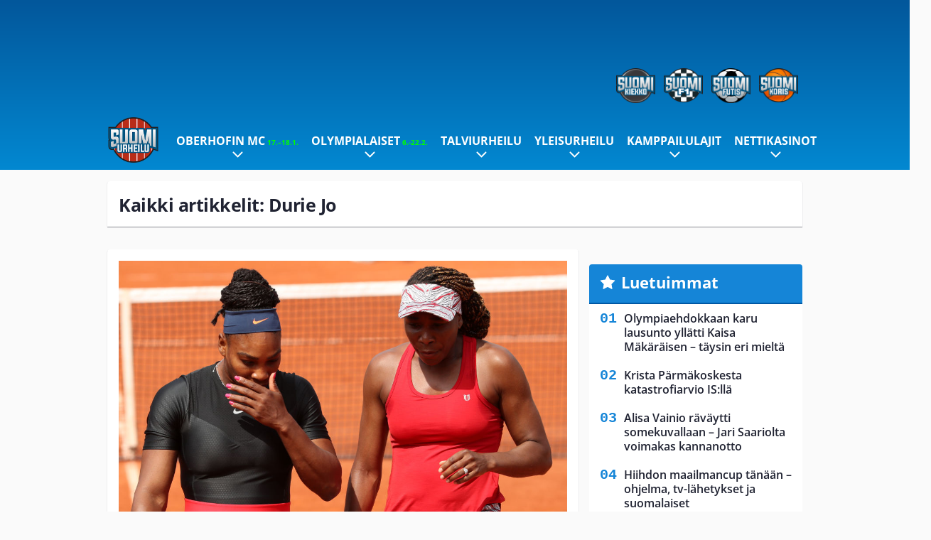

--- FILE ---
content_type: text/html; charset=UTF-8
request_url: https://www.suomiurheilu.com/tag/durie-jo/
body_size: 9302
content:

<!doctype html>
<html lang="fi">
	<head>
		<!-- meta charset="UTF-8" //-->
		<meta http-equiv="Content-Type" content="text/html; charset=UTF-8" />
		<meta http-equiv="X-UA-Compatible" content="IE=edge">
		<meta name="viewport" content="width=device-width, initial-scale=1" />

		<meta name='robots' content='index, follow, max-image-preview:large, max-snippet:-1, max-video-preview:-1' />

	<!-- This site is optimized with the Yoast SEO plugin v23.5 - https://yoast.com/wordpress/plugins/seo/ -->
	<title>Durie Jo Archives - SuomiUrheilu</title>
	<link rel="canonical" href="https://www.suomiurheilu.com/tag/durie-jo/" />
	<meta property="og:locale" content="fi_FI" />
	<meta property="og:type" content="article" />
	<meta property="og:title" content="Durie Jo Archives - SuomiUrheilu" />
	<meta property="og:url" content="https://www.suomiurheilu.com/tag/durie-jo/" />
	<meta property="og:site_name" content="SuomiUrheilu" />
	<meta name="twitter:card" content="summary_large_image" />
	<script type="application/ld+json" class="yoast-schema-graph">{"@context":"https://schema.org","@graph":[{"@type":"CollectionPage","@id":"https://www.suomiurheilu.com/tag/durie-jo/","url":"https://www.suomiurheilu.com/tag/durie-jo/","name":"Durie Jo Archives - SuomiUrheilu","isPartOf":{"@id":"https://www.suomiurheilu.com/#website"},"primaryImageOfPage":{"@id":"https://www.suomiurheilu.com/tag/durie-jo/#primaryimage"},"image":{"@id":"https://www.suomiurheilu.com/tag/durie-jo/#primaryimage"},"thumbnailUrl":"https://www.suomiurheilu.com/app/uploads/2018/06/getty_Serena-ja-Venus-Williams-Ranskan-avoimissa-2018.jpg","breadcrumb":{"@id":"https://www.suomiurheilu.com/tag/durie-jo/#breadcrumb"},"inLanguage":"fi"},{"@type":"ImageObject","inLanguage":"fi","@id":"https://www.suomiurheilu.com/tag/durie-jo/#primaryimage","url":"https://www.suomiurheilu.com/app/uploads/2018/06/getty_Serena-ja-Venus-Williams-Ranskan-avoimissa-2018.jpg","contentUrl":"https://www.suomiurheilu.com/app/uploads/2018/06/getty_Serena-ja-Venus-Williams-Ranskan-avoimissa-2018.jpg","width":1024,"height":682,"caption":"during day eight of the 2018 French Open at Roland Garros on June 3, 2018 in Paris, France."},{"@type":"BreadcrumbList","@id":"https://www.suomiurheilu.com/tag/durie-jo/#breadcrumb","itemListElement":[{"@type":"ListItem","position":1,"name":"Home","item":"https://www.suomiurheilu.com/"},{"@type":"ListItem","position":2,"name":"Durie Jo"}]},{"@type":"WebSite","@id":"https://www.suomiurheilu.com/#website","url":"https://www.suomiurheilu.com/","name":"SuomiUrheilu","description":"Suomalaisen urheilun suurkuluttajan koti","potentialAction":[{"@type":"SearchAction","target":{"@type":"EntryPoint","urlTemplate":"https://www.suomiurheilu.com/?s={search_term_string}"},"query-input":{"@type":"PropertyValueSpecification","valueRequired":true,"valueName":"search_term_string"}}],"inLanguage":"fi"}]}</script>
	<!-- / Yoast SEO plugin. -->


<link rel="alternate" type="application/rss+xml" title="SuomiUrheilu &raquo; Durie Jo avainsanan RSS-syöte" href="https://www.suomiurheilu.com/tag/durie-jo/feed/" />
<link rel='stylesheet' id='wp-block-library-css' href='https://www.suomiurheilu.com/wp/wp-includes/css/dist/block-library/style.min.css?ver=9b456b21efac02cf425a684fa12a0fd9' type='text/css' media='all' />
<style id='classic-theme-styles-inline-css' type='text/css'>
/*! This file is auto-generated */
.wp-block-button__link{color:#fff;background-color:#32373c;border-radius:9999px;box-shadow:none;text-decoration:none;padding:calc(.667em + 2px) calc(1.333em + 2px);font-size:1.125em}.wp-block-file__button{background:#32373c;color:#fff;text-decoration:none}
</style>
<style id='global-styles-inline-css' type='text/css'>
:root{--wp--preset--aspect-ratio--square: 1;--wp--preset--aspect-ratio--4-3: 4/3;--wp--preset--aspect-ratio--3-4: 3/4;--wp--preset--aspect-ratio--3-2: 3/2;--wp--preset--aspect-ratio--2-3: 2/3;--wp--preset--aspect-ratio--16-9: 16/9;--wp--preset--aspect-ratio--9-16: 9/16;--wp--preset--color--black: #000000;--wp--preset--color--cyan-bluish-gray: #abb8c3;--wp--preset--color--white: #ffffff;--wp--preset--color--pale-pink: #f78da7;--wp--preset--color--vivid-red: #cf2e2e;--wp--preset--color--luminous-vivid-orange: #ff6900;--wp--preset--color--luminous-vivid-amber: #fcb900;--wp--preset--color--light-green-cyan: #7bdcb5;--wp--preset--color--vivid-green-cyan: #00d084;--wp--preset--color--pale-cyan-blue: #8ed1fc;--wp--preset--color--vivid-cyan-blue: #0693e3;--wp--preset--color--vivid-purple: #9b51e0;--wp--preset--gradient--vivid-cyan-blue-to-vivid-purple: linear-gradient(135deg,rgba(6,147,227,1) 0%,rgb(155,81,224) 100%);--wp--preset--gradient--light-green-cyan-to-vivid-green-cyan: linear-gradient(135deg,rgb(122,220,180) 0%,rgb(0,208,130) 100%);--wp--preset--gradient--luminous-vivid-amber-to-luminous-vivid-orange: linear-gradient(135deg,rgba(252,185,0,1) 0%,rgba(255,105,0,1) 100%);--wp--preset--gradient--luminous-vivid-orange-to-vivid-red: linear-gradient(135deg,rgba(255,105,0,1) 0%,rgb(207,46,46) 100%);--wp--preset--gradient--very-light-gray-to-cyan-bluish-gray: linear-gradient(135deg,rgb(238,238,238) 0%,rgb(169,184,195) 100%);--wp--preset--gradient--cool-to-warm-spectrum: linear-gradient(135deg,rgb(74,234,220) 0%,rgb(151,120,209) 20%,rgb(207,42,186) 40%,rgb(238,44,130) 60%,rgb(251,105,98) 80%,rgb(254,248,76) 100%);--wp--preset--gradient--blush-light-purple: linear-gradient(135deg,rgb(255,206,236) 0%,rgb(152,150,240) 100%);--wp--preset--gradient--blush-bordeaux: linear-gradient(135deg,rgb(254,205,165) 0%,rgb(254,45,45) 50%,rgb(107,0,62) 100%);--wp--preset--gradient--luminous-dusk: linear-gradient(135deg,rgb(255,203,112) 0%,rgb(199,81,192) 50%,rgb(65,88,208) 100%);--wp--preset--gradient--pale-ocean: linear-gradient(135deg,rgb(255,245,203) 0%,rgb(182,227,212) 50%,rgb(51,167,181) 100%);--wp--preset--gradient--electric-grass: linear-gradient(135deg,rgb(202,248,128) 0%,rgb(113,206,126) 100%);--wp--preset--gradient--midnight: linear-gradient(135deg,rgb(2,3,129) 0%,rgb(40,116,252) 100%);--wp--preset--font-size--small: 13px;--wp--preset--font-size--medium: 20px;--wp--preset--font-size--large: 36px;--wp--preset--font-size--x-large: 42px;--wp--preset--spacing--20: 0.44rem;--wp--preset--spacing--30: 0.67rem;--wp--preset--spacing--40: 1rem;--wp--preset--spacing--50: 1.5rem;--wp--preset--spacing--60: 2.25rem;--wp--preset--spacing--70: 3.38rem;--wp--preset--spacing--80: 5.06rem;--wp--preset--shadow--natural: 6px 6px 9px rgba(0, 0, 0, 0.2);--wp--preset--shadow--deep: 12px 12px 50px rgba(0, 0, 0, 0.4);--wp--preset--shadow--sharp: 6px 6px 0px rgba(0, 0, 0, 0.2);--wp--preset--shadow--outlined: 6px 6px 0px -3px rgba(255, 255, 255, 1), 6px 6px rgba(0, 0, 0, 1);--wp--preset--shadow--crisp: 6px 6px 0px rgba(0, 0, 0, 1);}:where(.is-layout-flex){gap: 0.5em;}:where(.is-layout-grid){gap: 0.5em;}body .is-layout-flex{display: flex;}.is-layout-flex{flex-wrap: wrap;align-items: center;}.is-layout-flex > :is(*, div){margin: 0;}body .is-layout-grid{display: grid;}.is-layout-grid > :is(*, div){margin: 0;}:where(.wp-block-columns.is-layout-flex){gap: 2em;}:where(.wp-block-columns.is-layout-grid){gap: 2em;}:where(.wp-block-post-template.is-layout-flex){gap: 1.25em;}:where(.wp-block-post-template.is-layout-grid){gap: 1.25em;}.has-black-color{color: var(--wp--preset--color--black) !important;}.has-cyan-bluish-gray-color{color: var(--wp--preset--color--cyan-bluish-gray) !important;}.has-white-color{color: var(--wp--preset--color--white) !important;}.has-pale-pink-color{color: var(--wp--preset--color--pale-pink) !important;}.has-vivid-red-color{color: var(--wp--preset--color--vivid-red) !important;}.has-luminous-vivid-orange-color{color: var(--wp--preset--color--luminous-vivid-orange) !important;}.has-luminous-vivid-amber-color{color: var(--wp--preset--color--luminous-vivid-amber) !important;}.has-light-green-cyan-color{color: var(--wp--preset--color--light-green-cyan) !important;}.has-vivid-green-cyan-color{color: var(--wp--preset--color--vivid-green-cyan) !important;}.has-pale-cyan-blue-color{color: var(--wp--preset--color--pale-cyan-blue) !important;}.has-vivid-cyan-blue-color{color: var(--wp--preset--color--vivid-cyan-blue) !important;}.has-vivid-purple-color{color: var(--wp--preset--color--vivid-purple) !important;}.has-black-background-color{background-color: var(--wp--preset--color--black) !important;}.has-cyan-bluish-gray-background-color{background-color: var(--wp--preset--color--cyan-bluish-gray) !important;}.has-white-background-color{background-color: var(--wp--preset--color--white) !important;}.has-pale-pink-background-color{background-color: var(--wp--preset--color--pale-pink) !important;}.has-vivid-red-background-color{background-color: var(--wp--preset--color--vivid-red) !important;}.has-luminous-vivid-orange-background-color{background-color: var(--wp--preset--color--luminous-vivid-orange) !important;}.has-luminous-vivid-amber-background-color{background-color: var(--wp--preset--color--luminous-vivid-amber) !important;}.has-light-green-cyan-background-color{background-color: var(--wp--preset--color--light-green-cyan) !important;}.has-vivid-green-cyan-background-color{background-color: var(--wp--preset--color--vivid-green-cyan) !important;}.has-pale-cyan-blue-background-color{background-color: var(--wp--preset--color--pale-cyan-blue) !important;}.has-vivid-cyan-blue-background-color{background-color: var(--wp--preset--color--vivid-cyan-blue) !important;}.has-vivid-purple-background-color{background-color: var(--wp--preset--color--vivid-purple) !important;}.has-black-border-color{border-color: var(--wp--preset--color--black) !important;}.has-cyan-bluish-gray-border-color{border-color: var(--wp--preset--color--cyan-bluish-gray) !important;}.has-white-border-color{border-color: var(--wp--preset--color--white) !important;}.has-pale-pink-border-color{border-color: var(--wp--preset--color--pale-pink) !important;}.has-vivid-red-border-color{border-color: var(--wp--preset--color--vivid-red) !important;}.has-luminous-vivid-orange-border-color{border-color: var(--wp--preset--color--luminous-vivid-orange) !important;}.has-luminous-vivid-amber-border-color{border-color: var(--wp--preset--color--luminous-vivid-amber) !important;}.has-light-green-cyan-border-color{border-color: var(--wp--preset--color--light-green-cyan) !important;}.has-vivid-green-cyan-border-color{border-color: var(--wp--preset--color--vivid-green-cyan) !important;}.has-pale-cyan-blue-border-color{border-color: var(--wp--preset--color--pale-cyan-blue) !important;}.has-vivid-cyan-blue-border-color{border-color: var(--wp--preset--color--vivid-cyan-blue) !important;}.has-vivid-purple-border-color{border-color: var(--wp--preset--color--vivid-purple) !important;}.has-vivid-cyan-blue-to-vivid-purple-gradient-background{background: var(--wp--preset--gradient--vivid-cyan-blue-to-vivid-purple) !important;}.has-light-green-cyan-to-vivid-green-cyan-gradient-background{background: var(--wp--preset--gradient--light-green-cyan-to-vivid-green-cyan) !important;}.has-luminous-vivid-amber-to-luminous-vivid-orange-gradient-background{background: var(--wp--preset--gradient--luminous-vivid-amber-to-luminous-vivid-orange) !important;}.has-luminous-vivid-orange-to-vivid-red-gradient-background{background: var(--wp--preset--gradient--luminous-vivid-orange-to-vivid-red) !important;}.has-very-light-gray-to-cyan-bluish-gray-gradient-background{background: var(--wp--preset--gradient--very-light-gray-to-cyan-bluish-gray) !important;}.has-cool-to-warm-spectrum-gradient-background{background: var(--wp--preset--gradient--cool-to-warm-spectrum) !important;}.has-blush-light-purple-gradient-background{background: var(--wp--preset--gradient--blush-light-purple) !important;}.has-blush-bordeaux-gradient-background{background: var(--wp--preset--gradient--blush-bordeaux) !important;}.has-luminous-dusk-gradient-background{background: var(--wp--preset--gradient--luminous-dusk) !important;}.has-pale-ocean-gradient-background{background: var(--wp--preset--gradient--pale-ocean) !important;}.has-electric-grass-gradient-background{background: var(--wp--preset--gradient--electric-grass) !important;}.has-midnight-gradient-background{background: var(--wp--preset--gradient--midnight) !important;}.has-small-font-size{font-size: var(--wp--preset--font-size--small) !important;}.has-medium-font-size{font-size: var(--wp--preset--font-size--medium) !important;}.has-large-font-size{font-size: var(--wp--preset--font-size--large) !important;}.has-x-large-font-size{font-size: var(--wp--preset--font-size--x-large) !important;}
:where(.wp-block-post-template.is-layout-flex){gap: 1.25em;}:where(.wp-block-post-template.is-layout-grid){gap: 1.25em;}
:where(.wp-block-columns.is-layout-flex){gap: 2em;}:where(.wp-block-columns.is-layout-grid){gap: 2em;}
:root :where(.wp-block-pullquote){font-size: 1.5em;line-height: 1.6;}
</style>
<link rel='stylesheet' id='auth0-widget-css' href='https://www.suomiurheilu.com/app/plugins/auth0/assets/css/main.css?ver=4.6.2' type='text/css' media='all' />
<link rel='stylesheet' id='pnfp_ads_styles-css' href='https://www.suomiurheilu.com/app/plugins/fp_ads/css/fads.min.css?ver=0.1.4' type='text/css' media='all' />
<link rel='stylesheet' id='toplytics-css' href='https://www.suomiurheilu.com/app/plugins/toplytics/components/../resources/frontend/css/toplytics-public.css?ver=4.1' type='text/css' media='all' />
<link rel='stylesheet' id='block-post-list-css-css' href='https://www.suomiurheilu.com/app/themes/media-theme/assets/css/block-post-list.css?ver=0.62' type='text/css' media='all' />
<link rel='stylesheet' id='block-headline-css-css' href='https://www.suomiurheilu.com/app/themes/media-theme/assets/css/block-headline.css?ver=0.62' type='text/css' media='all' />
<link rel='stylesheet' id='block-breaking-news-css-css' href='https://www.suomiurheilu.com/app/themes/media-theme/assets/css/block-breaking-news.css?ver=0.62' type='text/css' media='all' />
<link rel='stylesheet' id='mt-style-css' href='https://www.suomiurheilu.com/app/themes/media-theme/assets/css/style.css?ver=0.62' type='text/css' media='all' />
<script type="text/javascript" src="https://www.suomiurheilu.com/wp/wp-includes/js/jquery/jquery.min.js?ver=3.7.1" id="jquery-core-js"></script>
<script type="text/javascript" src="https://www.suomiurheilu.com/app/plugins/fp_ads/js/fads.min.js?ver=0.1.4" id="pnfp_ads_script-js"></script>
<script type="text/javascript" src="https://www.suomiurheilu.com/app/themes/media-theme/assets/js/ad-loader.js?ver=0.62" id="mt-ad-loader-js"></script>

	<!-- Google tag (gtag.js) - (PCT) V4 Analytics -->
	<script async src="https://www.googletagmanager.com/gtag/js?id=G-6MCVNP7PDK"></script>
	<script>
		window.dataLayer = window.dataLayer || [];
		function gtag(){dataLayer.push(arguments);}
		gtag('js', new Date());

		gtag('config', 'G-6MCVNP7PDK');
	</script>
<meta name="theme-color" content="#06aeef" /><link rel="icon" type="image/png" href="https://www.suomiurheilu.com/app/themes/media-theme-suomiurheilu/assets/img/favicons/favicon-128x128.png" sizes="128x128"><link rel="icon" type="image/png" href="https://www.suomiurheilu.com/app/themes/media-theme-suomiurheilu/assets/img/favicons/favicon-32x32.png" sizes="32x32"><link rel="icon" type="image/x-icon" href="https://www.suomiurheilu.com/app/themes/media-theme-suomiurheilu/assets/img/favicons/favicon.ico"><meta property="fb:app_id" content="1388013244821922" /><link rel="manifest" href="/manifest.json">				<link rel="preload" href="https://www.suomiurheilu.com/app/themes/media-theme-suomiurheilu/assets/fonts/open-sans-v34-latin-ext_latin-500.woff2" as="font" type="font/woff2" crossorigin>
							<link rel="preload" href="https://www.suomiurheilu.com/app/themes/media-theme-suomiurheilu/assets/fonts/open-sans-v34-latin-ext_latin-600.woff2" as="font" type="font/woff2" crossorigin>
							<link rel="preload" href="https://www.suomiurheilu.com/app/themes/media-theme-suomiurheilu/assets/fonts/open-sans-v34-latin-ext_latin-700.woff2" as="font" type="font/woff2" crossorigin>
							<link rel="preload" href="https://www.suomiurheilu.com/app/themes/media-theme-suomiurheilu/assets/fonts/open-sans-v34-latin-ext_latin-800.woff2" as="font" type="font/woff2" crossorigin>
							<link rel="preload" href="https://www.suomiurheilu.com/app/themes/media-theme-suomiurheilu/assets/fonts/open-sans-v34-latin-ext_latin-regular.woff2" as="font" type="font/woff2" crossorigin>
						<!-- InMobi Choice. Consent Manager Tag v3.0 (for TCF 2.2) -->
			<script type="text/javascript" async=true>
			(function() {
			var host = window.location.hostname;
			var element = document.createElement('script');
			var firstScript = document.getElementsByTagName('script')[0];
			var url = 'https://cmp.inmobi.com'
				.concat('/choice/', 'xYfHFX9BdTC6G', '/', host, '/choice.js?tag_version=V3');
			var uspTries = 0;
			var uspTriesLimit = 3;
			element.async = true;
			element.type = 'text/javascript';
			element.src = url;

			firstScript.parentNode.insertBefore(element, firstScript);

			function makeStub() {
				var TCF_LOCATOR_NAME = '__tcfapiLocator';
				var queue = [];
				var win = window;
				var cmpFrame;

				function addFrame() {
				var doc = win.document;
				var otherCMP = !!(win.frames[TCF_LOCATOR_NAME]);

				if (!otherCMP) {
					if (doc.body) {
					var iframe = doc.createElement('iframe');

					iframe.style.cssText = 'display:none';
					iframe.name = TCF_LOCATOR_NAME;
					doc.body.appendChild(iframe);
					} else {
					setTimeout(addFrame, 5);
					}
				}
				return !otherCMP;
				}

				function tcfAPIHandler() {
				var gdprApplies;
				var args = arguments;

				if (!args.length) {
					return queue;
				} else if (args[0] === 'setGdprApplies') {
					if (
					args.length > 3 &&
					args[2] === 2 &&
					typeof args[3] === 'boolean'
					) {
					gdprApplies = args[3];
					if (typeof args[2] === 'function') {
						args[2]('set', true);
					}
					}
				} else if (args[0] === 'ping') {
					var retr = {
					gdprApplies: gdprApplies,
					cmpLoaded: false,
					cmpStatus: 'stub'
					};

					if (typeof args[2] === 'function') {
					args[2](retr);
					}
				} else {
					if(args[0] === 'init' && typeof args[3] === 'object') {
					args[3] = Object.assign(args[3], { tag_version: 'V3' });
					}
					queue.push(args);
				}
				}

				function postMessageEventHandler(event) {
				var msgIsString = typeof event.data === 'string';
				var json = {};

				try {
					if (msgIsString) {
					json = JSON.parse(event.data);
					} else {
					json = event.data;
					}
				} catch (ignore) {}

				var payload = json.__tcfapiCall;

				if (payload) {
					window.__tcfapi(
					payload.command,
					payload.version,
					function(retValue, success) {
						var returnMsg = {
						__tcfapiReturn: {
							returnValue: retValue,
							success: success,
							callId: payload.callId
						}
						};
						if (msgIsString) {
						returnMsg = JSON.stringify(returnMsg);
						}
						if (event && event.source && event.source.postMessage) {
						event.source.postMessage(returnMsg, '*');
						}
					},
					payload.parameter
					);
				}
				}

				while (win) {
				try {
					if (win.frames[TCF_LOCATOR_NAME]) {
					cmpFrame = win;
					break;
					}
				} catch (ignore) {}

				if (win === window.top) {
					break;
				}
				win = win.parent;
				}
				if (!cmpFrame) {
				addFrame();
				win.__tcfapi = tcfAPIHandler;
				win.addEventListener('message', postMessageEventHandler, false);
				}
			};

			makeStub();

			var uspStubFunction = function() {
				var arg = arguments;
				if (typeof window.__uspapi !== uspStubFunction) {
				setTimeout(function() {
					if (typeof window.__uspapi !== 'undefined') {
					window.__uspapi.apply(window.__uspapi, arg);
					}
				}, 500);
				}
			};

			var checkIfUspIsReady = function() {
				uspTries++;
				if (window.__uspapi === uspStubFunction && uspTries < uspTriesLimit) {
				console.warn('USP is not accessible');
				} else {
				clearInterval(uspInterval);
				}
			};

			if (typeof window.__uspapi === 'undefined') {
				window.__uspapi = uspStubFunction;
				var uspInterval = setInterval(checkIfUspIsReady, 6000);
			}
			})();
			</script>
			<!-- End InMobi Choice. Consent Manager Tag v3.0 (for TCF 2.2) -->
		
		
						<!-- Matomo Tag Manager -->
<script>
  var _mtm = window._mtm = window._mtm || [];
  _mtm.push({'mtm.startTime': (new Date().getTime()), 'event': 'mtm.Start'});
  var d=document, g=d.createElement('script'), s=d.getElementsByTagName('script')[0];
  g.async=true; g.src='https://zpbb0ejs.suomiurheilu.com/js/container_zpBb0EjS.js';
  s.parentNode.insertBefore(g,s);
</script>
<!-- End Matomo Tag Manager -->
			</head>
	<body class="" data-template="base.twig">
			<!-- Global site tag (gtag.js) - Google Analytics V4 -->
	<script async src="https://www.googletagmanager.com/gtag/js?id=G-TMFYCVV0QW"></script>
	<script>
		window.dataLayer = window.dataLayer || [];
		function gtag() { dataLayer.push(arguments); }
		gtag( 'js', new Date() );
		gtag( 'config', 'G-TMFYCVV0QW', {
				} );
	</script>

				<header class="clearfix">
    		
	<div class="ads-desktop items-center p-t-40 p-b-40">
		<div class="adform" data-desktop-id="1295274"></div>
<div data-ad-unit-id="125463"></div>
	</div>
		
	<div class="ads-mobile items-center p-b-20" style="min-height: 300px;">
		<div class="adform" data-mobile-id="1295275"></div>
<div data-ad-unit-id="125465"></div>
	</div>
    
    <div class="navbar">
        <div class="grid">
            <div class="container">
                <div class="subsite-links">
                    <ul>
                        <li><a target="_blank" href="https://www.suomikiekko.com" rel="noopener"><img src="https://www.suomiurheilu.com/app/themes/media-theme-suomiurheilu/assets/img/logos/suomikiekko.svg"></a></li>
                        <li><a target="_blank" href="https://www.suomif1.com" rel="noopener"><img src="https://www.suomiurheilu.com/app/themes/media-theme-suomiurheilu/assets/img/logos/suomif1.svg"></a></li>
                        <li><a target="_blank" href="https://www.suomifutis.com/" rel="noopener"><img src="https://www.suomiurheilu.com/app/themes/media-theme-suomiurheilu/assets/img/logos/suomifutis.svg"></a></li>
                        <li><a target="_blank" href="https://www.suomikoris.com" rel="noopener"><img src="https://www.suomiurheilu.com/app/themes/media-theme-suomiurheilu/assets/img/logos/suomikoris.svg"></a></li>
                    </ul>
                </div>
                <nav class="navigation">
                    <div class="mobile-logo">
                                                    <div class="h1">
                                <a href="https://www.suomiurheilu.com/">
                                    <img src="https://www.suomiurheilu.com/app/themes/media-theme-suomiurheilu/assets/img/logo.svg" alt="SuomiUrheilu" title="SuomiUrheilu" />
                                </a>
                            </div>
                                            </div>
	                    	                	<ul class="nav m-nav">
		<li class="nav-item track-event" data-placement="mobile-menu" data-title="Etusivu" data-position="1">
			<a href="/">
				<i class="icon icon-home" aria-hidden="true"></i>
				<span>Etusivu</span>
			</a>
		</li>
					<li class="nav-item track-event" data-placement="mobile-menu" data-title="Uusimmat" data-position="2">
				<a href="https://www.suomiurheilu.com/luetuimmat/" target="">
					<i class="icon icon-star-o" aria-hidden="true"></i>
					<span>Luetuimmat</span>
				</a>
			</li>
							<li class="nav-item track-event" data-placement="mobile-menu" data-title="Uusimmat" data-position="3">
				<a href="https://www.suomiurheilu.com/uusimmat/" target="">
					<i class="icon icon-clock-o" aria-hidden="true"></i>
					<span>Uusimmat</span>
				</a>
			</li>
								<li class="nav-item">
			<a class="main-nav-toggle-mobile" href="#">
				<i class="icon icon-bars" aria-hidden="true"></i>
				<span>Valikko</span>
			</a>
		</li>
			</ul>

	<ul class="nav d-nav">
		<li class="logo">
							<div class="h1">
					<a href="https://www.suomiurheilu.com/">
						<img src="https://www.suomiurheilu.com/app/themes/media-theme-suomiurheilu/assets/img/logo.svg" alt="SuomiUrheilu" title="SuomiUrheilu" />
					</a>
				</div>
					</li>
		<li class="dummy-element"></li>
		<li class="drawer-element"><div></div></li>
			<li class="nav-item  menu-item-has-children">
			<a class="nav-link" target="" href="https://www.suomiurheilu.com/oberhofin-maailmancup-2026/">Oberhofin MC<span style="color:lime;font-size:10px;line-height: normal"><i class="fa fa-play-circle" style="margin-right:0" aria-hidden="true"></i> 17.–18.1.</span></a>
							<span class="dropdown-toggle">
					<i class="icon icon-chevron-down" aria-hidden="true"></i>
				</span>
				<ul class="dropdown-menu">

											<li class="dropdown-item">
						<a target="" href="https://www.suomiurheilu.com/oberhofin-maailmancup-2026/#ohjelma">Aikataulu & ohjelma</a>
												</li>
											<li class="dropdown-item">
						<a target="" href="https://www.suomiurheilu.com/oberhofin-maailmancup-2026/#tv">TV-lähetykset</a>
												</li>
											<li class="dropdown-item">
						<a target="" href="https://www.suomiurheilu.com/oberhofin-maailmancup-2026/#joukkue">Suomen joukkue</a>
												</li>
					
				</ul>
					</li>
			<li class="nav-item  menu-item-has-children">
			<a class="nav-link" target="" href="https://www.suomiurheilu.com/talviolympialaiset-2026/">Olympialaiset<span style="color:lime;font-size:10px;line-height: normal"><i class="fa fa-play-circle" style="margin-right:0" aria-hidden="true"></i> 6.-22.2.</span></a>
							<span class="dropdown-toggle">
					<i class="icon icon-chevron-down" aria-hidden="true"></i>
				</span>
				<ul class="dropdown-menu">

											<li class="dropdown-item">
						<a target="" href="https://www.suomiurheilu.com/talviolympialaiset-2026/#lajit">Lajit</a>
												</li>
											<li class="dropdown-item">
						<a target="" href="https://www.suomiurheilu.com/talviolympialaiset-2026-ohjelma-suomalaiset/">Ohjelma & aikataulu</a>
												</li>
											<li class="dropdown-item">
						<a target="" href="https://www.suomiurheilu.com/talviolympialaiset-2026/#joukkue">Suomen joukkue</a>
												</li>
											<li class="dropdown-item">
						<a target="" href="https://www.suomiurheilu.com/talviolympialaiset-2026/#tv">Televisiointi</a>
												</li>
					
				</ul>
					</li>
			<li class="nav-item  menu-item-has-children">
			<a class="nav-link" target="" href="https://www.suomiurheilu.com/category/talviurheilu/">Talviurheilu</a>
							<span class="dropdown-toggle">
					<i class="icon icon-chevron-down" aria-hidden="true"></i>
				</span>
				<ul class="dropdown-menu">

											<li class="dropdown-item menu-item-has-children">
						<a target="" href="https://www.suomiurheilu.com/category/talviurheilu/maastohiihto/">Maastohiihto<i class="icon icon-chevron-right" aria-hidden="true"></i></a>
						
							    <ul class="sub-childs">
            <li class="dropdown-item menu-item-has-children">
        <a target="" href="https://www.suomiurheilu.com/hiihdon-maailmancup/">Hiihdon maailmancup 2025-26 <i class="icon icon-chevron-right" aria-hidden="true"></i></a>
                            <ul class="sub-childs">
            <li class="dropdown-item">
        <a target="" href="https://www.suomiurheilu.com/oberhofin-maailmancup-2026/">Oberhofin maailmancup 2026 </a>
                </li>
            <li class="dropdown-item">
        <a target="" href="https://www.suomiurheilu.com/gomsin-maailmancup-2026/">Gomsin maailmancup </a>
                </li>
        </ul>
                </li>
            <li class="dropdown-item menu-item-has-children">
        <a target="" href="https://www.suomiurheilu.com/hiihdon-suomen-cup/">Hiihdon Suomen Cup 2025-26 <i class="icon icon-chevron-right" aria-hidden="true"></i></a>
                            <ul class="sub-childs">
            <li class="dropdown-item">
        <a target="" href="https://www.suomiurheilu.com/hiihdon-suomen-cup-2026-tampere/">Tampereen Suomen Cup </a>
                </li>
        </ul>
                </li>
        </ul>

												</li>
											<li class="dropdown-item">
						<a target="" href="https://www.suomiurheilu.com/category/talviurheilu/makihyppy/">Mäkihyppy</a>
												</li>
											<li class="dropdown-item">
						<a target="" href="https://www.suomiurheilu.com/category/talviurheilu/alppihiihto/">Alppihiihto</a>
												</li>
											<li class="dropdown-item">
						<a target="" href="https://www.suomiurheilu.com/category/talviurheilu/ampumahiihto/">Ampumahiihto</a>
												</li>
											<li class="dropdown-item">
						<a target="" href="https://www.suomiurheilu.com/category/talviurheilu/lumilautailu/">Lumilautailu</a>
												</li>
											<li class="dropdown-item">
						<a target="" href="https://www.suomiurheilu.com/category/talviurheilu/taitoluistelu/">Taitoluistelu</a>
												</li>
											<li class="dropdown-item">
						<a target="" href="https://www.suomiurheilu.com/category/talviurheilu/yhdistetty/">Yhdistetty</a>
												</li>
					
				</ul>
					</li>
			<li class="nav-item  menu-item-has-children">
			<a class="nav-link" target="" href="https://www.suomiurheilu.com/category/yleisurheilu/">Yleisurheilu</a>
							<span class="dropdown-toggle">
					<i class="icon icon-chevron-down" aria-hidden="true"></i>
				</span>
				<ul class="dropdown-menu">

											<li class="dropdown-item">
						<a target="" href="https://www.suomiurheilu.com/yleisurheilun-mm-hallit-2026/">MM-hallit 2026</a>
												</li>
											<li class="dropdown-item">
						<a target="" href="https://www.suomiurheilu.com/yleisurheilun-em-kisat-2026/">EM-kisat 2026</a>
												</li>
											<li class="dropdown-item">
						<a target="" href="https://www.suomiurheilu.com/category/yleisurheilu/heittolajit/">Heittolajit</a>
												</li>
											<li class="dropdown-item">
						<a target="" href="https://www.suomiurheilu.com/category/yleisurheilu/pikajuoksut/">Pikajuoksut</a>
												</li>
											<li class="dropdown-item">
						<a target="" href="https://www.suomiurheilu.com/category/yleisurheilu/aitajuoksut/">Aitajuoksut</a>
												</li>
											<li class="dropdown-item">
						<a target="" href="https://www.suomiurheilu.com/category/yleisurheilu/keskipitkan-matkan-juoksut/">Keskipitkän matkan juoksut</a>
												</li>
											<li class="dropdown-item">
						<a target="" href="https://www.suomiurheilu.com/category/yleisurheilu/hyppylajit/">Hyppylajit</a>
												</li>
											<li class="dropdown-item">
						<a target="" href="https://www.suomiurheilu.com/category/yleisurheilu/estejuoksut/">Estejuoksut</a>
												</li>
											<li class="dropdown-item">
						<a target="" href="https://www.suomiurheilu.com/category/yleisurheilu/viestijuoksut/">Viestijuoksut</a>
												</li>
											<li class="dropdown-item">
						<a target="" href="https://www.suomiurheilu.com/category/yleisurheilu/kavelyt/">Kävelyt</a>
												</li>
											<li class="dropdown-item">
						<a target="" href="https://www.suomiurheilu.com/category/yleisurheilu/ottelut/">Ottelut</a>
												</li>
					
				</ul>
					</li>
			<li class="nav-item  menu-item-has-children">
			<a class="nav-link" target="" href="https://www.suomiurheilu.com/category/kamppailulajit/">Kamppailulajit</a>
							<span class="dropdown-toggle">
					<i class="icon icon-chevron-down" aria-hidden="true"></i>
				</span>
				<ul class="dropdown-menu">

											<li class="dropdown-item">
						<a target="" href="https://www.suomiurheilu.com/ice-cage-6/">Ice Cage 6</a>
												</li>
					
				</ul>
					</li>
			<li class="nav-item  menu-item-has-children">
			<a class="nav-link" target="" href="https://www.suomifutis.com/nettikasinot/">Nettikasinot</a>
							<span class="dropdown-toggle">
					<i class="icon icon-chevron-down" aria-hidden="true"></i>
				</span>
				<ul class="dropdown-menu">

											<li class="dropdown-item">
						<a target="_blank" href="https://www.uhmapelaajat.com">Pitkävetovihjeet</a>
												</li>
					
				</ul>
					</li>
		</ul>
	                                </nav>
            </div>
        </div>
    </div>
</header>
		<main id="main" class="site-main">
							
				
										<div class="grid p-b-16">
					<div class="container top-content">
																		            <div class="block-box clearfix term-header">
            <h1>Kaikki artikkelit: Durie Jo</h1>
                    </div>
            					</div>
				</div>
										
	<div class="ads-desktop items-center">
		<div data-ad-unit-id="125464"></div>
	</div>
				
	<div class="ads-mobile items-center" style="min-height: 300px;">
		<div data-ad-unit-id="311278"></div>
	</div>
						<div class="grid p-t-16 p-b-16">
				<div class="page-content">
					                        

									<div class="post-list post-list-type-2" data-id="post-list-2108711985">
							<div class="block-box news-post m-b-15">
				<div class="image">
	<a href="https://www.suomiurheilu.com/2018/06/asiantuntija-ihmettelee-serena-williamsin-ratkaisua-ranskan-avoimissa-uskoi-sen-rasittaneen-jenkkitahtea-ratkaisevalla-tavalla/" title="Asiantuntija ihmettelee Serena Williamsin ratkaisua Ranskan avoimissa &#8211; Uskoi sen rasittaneen jenkkitähteä ratkaisevalla tavalla">
					<img class="lazyload" src="https://www.suomiurheilu.com/app/themes/media-theme/assets/img/lazy-placeholder.png"
				data-src="https://www.suomiurheilu.com/app/uploads/2018/06/getty_Serena-ja-Venus-Williams-Ranskan-avoimissa-2018.jpg" width="1024" height="682"data-srcset="https://www.suomiurheilu.com/app/uploads/2018/06/getty_Serena-ja-Venus-Williams-Ranskan-avoimissa-2018.jpg 1024w, https://www.suomiurheilu.com/app/uploads/2018/06/getty_Serena-ja-Venus-Williams-Ranskan-avoimissa-2018-188x125.jpg 188w, "
				sizes="(max-width: 979px) 316px, (min-width: 980px) 632px" alt="getty_Serena ja Venus Williams Ranskan avoimissa 2018" title="Asiantuntija ihmettelee Serena Williamsin ratkaisua Ranskan avoimissa &#8211; Uskoi sen rasittaneen jenkkitähteä ratkaisevalla tavalla" />
			</a>
</div>				<div class="description">
					<div class="title">
						
						<a href="https://www.suomiurheilu.com/2018/06/asiantuntija-ihmettelee-serena-williamsin-ratkaisua-ranskan-avoimissa-uskoi-sen-rasittaneen-jenkkitahtea-ratkaisevalla-tavalla/" title="Asiantuntija ihmettelee Serena Williamsin ratkaisua Ranskan avoimissa &#8211; Uskoi sen rasittaneen jenkkitähteä ratkaisevalla tavalla">Asiantuntija ihmettelee Serena Williamsin ratkaisua Ranskan avoimissa &#8211; Uskoi sen rasittaneen jenkkitähteä ratkaisevalla tavalla</a>
					</div>
					<div class="meta m-t-4">
						
			<a class="author" href="https://www.suomiurheilu.com/author/toni/">Toni</a> |
							<time class="publish" datetime="2018-06-10T12:08:14+03:00">
							<span class="date">10.06.2018</span> <span class="time">12:08</span>						</time>
					</div>
				</div>
			</div>
				</div>	
            				</div>
				


	<style type="text/css" scoped>
				@media(max-width: 979px) {
			.page-sidebar .block .posts ol li:nth-child(n+11) { display: none; }
		}
		
				@media(min-width: 980px) {
			.page-sidebar .block .posts ol li:nth-child(n+6) { display: none; }
			/* The "mobile list" is showed under each post even on desktop */
			.most-read-block .posts ol li:nth-child(n+11) { display: none; }
		}
			</style>
<div class="page-sidebar">
	<div class="theiaStickySidebar">			
	
	

					<div class="block most-read-block">
			<div class="title">
				<i class="icon icon-star" aria-hidden="true"></i><a href="/luetuimmat/" target="_self">Luetuimmat</a>
			</div>
			<div class="posts">
									
													<ol>
												<li><a href="https://www.suomiurheilu.com/2026/01/olympiaehdokkaan-karu-lausunto-yllatti-kaisa-makaraisen-taysin-eri-mielta/" title="Olympiaehdokkaan karu lausunto yllätti Kaisa Mäkäräisen – täysin eri mieltä">Olympiaehdokkaan karu lausunto yllätti Kaisa Mäkäräisen – täysin eri mieltä</a></li>
												<li><a href="https://www.suomiurheilu.com/2026/01/krista-parmakoskesta-katastrofiarvio-islla/" title="Krista Pärmäkoskesta katastrofiarvio IS:llä">Krista Pärmäkoskesta katastrofiarvio IS:llä</a></li>
												<li><a href="https://www.suomiurheilu.com/2026/01/alisa-vainio-ravaytti-somekuvallaan-jari-saariolta-voimakas-kannanotto/" title="Alisa Vainio räväytti somekuvallaan – Jari Saariolta voimakas kannanotto">Alisa Vainio räväytti somekuvallaan – Jari Saariolta voimakas kannanotto</a></li>
												<li><a href="https://www.suomiurheilu.com/2026/01/hiihdon-maailmancup-tv-18-1-2026/" title="Hiihdon maailmancup tänään – ohjelma, tv-lähetykset ja suomalaiset">Hiihdon maailmancup tänään – ohjelma, tv-lähetykset ja suomalaiset</a></li>
												<li><a href="https://www.suomiurheilu.com/2026/01/iivo-niskanen-vahatteli-kakkossijaansa-kommentti-lupaa-paljon-olympialaisiin/" title="Iivo Niskanen vähätteli kakkossijaansa – kommentti lupaa paljon olympialaisiin">Iivo Niskanen vähätteli kakkossijaansa – kommentti lupaa paljon olympialaisiin</a></li>
												<li><a href="https://www.suomiurheilu.com/2026/01/ruotsin-hiihtotahden-rakkaus-paljastui-kumppani-yllattyi-taysin/" title="Ruotsin hiihtotähden rakkaus paljastui – kumppani yllättyi täysin">Ruotsin hiihtotähden rakkaus paljastui – kumppani yllättyi täysin</a></li>
												<li><a href="https://www.suomiurheilu.com/2026/01/lauri-vuorinen-teki-ratkaisevan-virheen-finaalissa-palkintopalli-karkasi/" title="Lauri Vuorinen teki ratkaisevan virheen finaalissa – palkintopalli karkasi">Lauri Vuorinen teki ratkaisevan virheen finaalissa – palkintopalli karkasi</a></li>
												<li><a href="https://www.suomiurheilu.com/2026/01/iivo-niskaselle-avautumassa-jattimahdollisuus/" title="Iivo Niskaselle avautumassa jättimahdollisuus">Iivo Niskaselle avautumassa jättimahdollisuus</a></li>
												<li><a href="https://www.suomiurheilu.com/2026/01/olympialatu-heratti-pahennusta-nyt-tehty-paatos-hyodyttaa-suomalaisia/" title="Olympialatu herätti pahennusta – nyt tehty päätös hyödyttää suomalaisia">Olympialatu herätti pahennusta – nyt tehty päätös hyödyttää suomalaisia</a></li>
												<li><a href="https://www.suomiurheilu.com/2026/01/sonja-leinamon-parisuhdestatus-aiheutti-hammennysta-oikeasti-en-tiennyt/" title="Sonja Leinamon parisuhdestatus aiheutti hämmennystä: &#8221;Oikeasti? En tiennyt&#8221;">Sonja Leinamon parisuhdestatus aiheutti hämmennystä: &#8221;Oikeasti? En tiennyt&#8221;</a></li>
											</ol>
							</div>
		</div>

					
	<div class="block items-center ads-desktop">
		<div data-ad-unit-id="344375"></div>
	</div>
		
		<div class="block latest">
			<div class="title">
				<i class="icon icon-clock-o" aria-hidden="true"></i><a href="/uusimmat/" target="_self">Uusimmat</a>
			</div>
			<div class="posts">
									
											<ol>
																	<li>
															<a href="https://www.suomiurheilu.com/2018/06/asiantuntija-ihmettelee-serena-williamsin-ratkaisua-ranskan-avoimissa-uskoi-sen-rasittaneen-jenkkitahtea-ratkaisevalla-tavalla/" title="Asiantuntija ihmettelee Serena Williamsin ratkaisua Ranskan avoimissa &#8211; Uskoi sen rasittaneen jenkkitähteä ratkaisevalla tavalla">Asiantuntija ihmettelee Serena Williamsin ratkaisua Ranskan avoimissa &#8211; Uskoi sen rasittaneen jenkkitähteä ratkaisevalla tavalla</a>
													</li>
									</ol>
						</div>
		</div>

					
	<div class="block items-center ads-desktop">
		<div data-ad-unit-id="344376"></div>
	</div>
				</div></div>			</div>
		</main>
		<footer id="footer">
		<div class="footer-bottom">
		<div class="grid">
						<div class="container">
				&copy; 2026 - SuomiUrheilu. Kaikki oikeudet pidätetään.
				 <a class="btn btn-secondary" href="/cdn-cgi/l/email-protection#6d190204000419181e2d1e18020004181f0508040118430e0200"><span class="__cf_email__" data-cfemail="c9bda6a0a4a0bdbcba89babca6a4a0bcbba1aca0a5bce7aaa6a4">[email&#160;protected]</span></a>			</div>
		</div>
	</div>
</footer>
				
<div class="pwa-prompt is-closed">
    <div class="close"></div>
    <div class="heading">Asenna appi</div>
    <div class="content">
        <img class="pwa-icon" src="https://www.suomiurheilu.com/app/themes/media-theme-suomiurheilu/assets/img/pwa/192x192.png" width="192" height="192">
        <div class="text">
            <h2>SuomiUrheilu</h2>
            <p>Suomalaisen urheilun suurkuluttajan koti</p>
        </div>
    </div>
    <button class="btn btn-primary install-btn">Asenna appi</button>
</div>
		
		<section class="pnfpad_popup popup_full popup_hide"> <section class="popup_container"><div class="popup_content">&nbsp;</div></section></section><section class="pnfpad_floater afloater_container afloater_full floater_hide"></section>	<script data-cfasync="false" src="/cdn-cgi/scripts/5c5dd728/cloudflare-static/email-decode.min.js"></script><script async='async' src='https://macro.adnami.io/macro/spec/adsm.macro.8c34bb73-fc0a-415c-aa44-fb3bdec52e08.js'></script>
	<script>var adsmtag = adsmtag || {};adsmtag.cmd = adsmtag.cmd || [];</script>
<script type="text/javascript" id="pct-frontend-script-js-extra">
/* <![CDATA[ */
var pct = {"ga4_code":"G-6MCVNP7PDK"};
/* ]]> */
</script>
<script type="text/javascript" src="https://www.suomiurheilu.com/app/plugins/cta_tracking/js/frontend.js?ver=0.1.3" id="pct-frontend-script-js"></script>
<script type="text/javascript" id="register-podium-service-worker-js-extra">
/* <![CDATA[ */
var pwaData = {"url":"https:\/\/www.suomiurheilu.com","scope":"\/"};
/* ]]> */
</script>
<script type="text/javascript" src="https://www.suomiurheilu.com/app/themes/media-theme/assets/js/pwa/register-sw.js" id="register-podium-service-worker-js"></script>
<script type="text/javascript" src="https://www.suomiurheilu.com/app/themes/media-theme/assets/js/pwa/pwa-prompt.js" id="pwa-propmt-js"></script>
<script type="text/javascript" src="https://www.suomiurheilu.com/app/themes/media-theme/assets/js/theia-sticky-sidebar.js?ver=0.62" id="sidebar-scroll-js"></script>
<script type="text/javascript" src="https://www.suomiurheilu.com/app/themes/media-theme/assets/js/lozad.min.js?ver=1.9.0" id="lozad-js"></script>
<script type="text/javascript" src="https://www.suomiurheilu.com/app/themes/media-theme/assets/js/passiveevents.js" id="default-passive-events-js" async></script>
<script type="text/javascript" src="https://www.suomiurheilu.com/app/themes/media-theme/assets/js/frontend-footer.js?ver=0.62" id="mt-js-footer-js" async></script>

						<script async src="https://s1.adform.net/banners/scripts/adx.js"></script>

<script async src="https://usus-cdn.relevant-digital.com/static/tags/66c49938fddaca0487c81d59.js"></script>


<script>

function loadAds(params) {
      window.relevantDigital = window.relevantDigital || {};
      relevantDigital.cmd = relevantDigital.cmd || [];
      relevantDigital.cmd.push(function() {
            relevantDigital.loadPrebid({
                  configId: "66cf13b327377ead0adf2f61",
                  noGpt: true,
                  manageAdserver: true,
            });
      });
}

loadAds();

</script>

			</body>
</html>